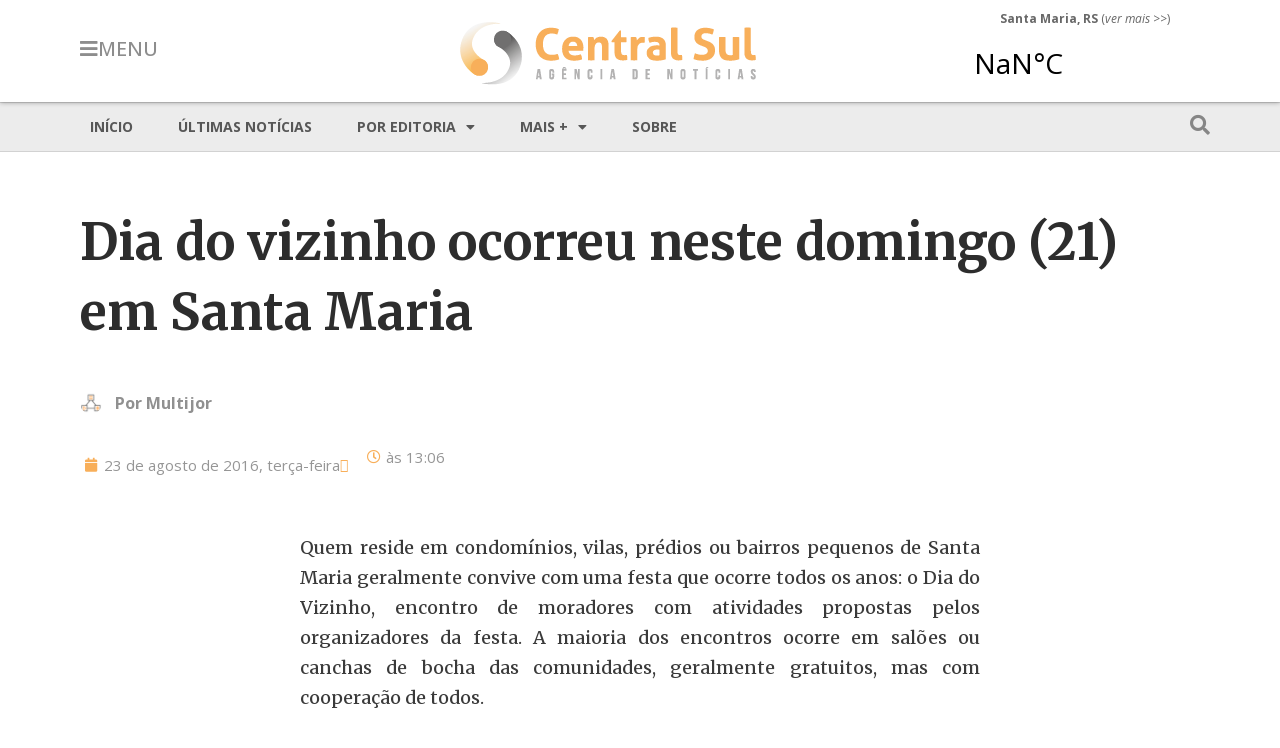

--- FILE ---
content_type: text/html; charset=UTF-8
request_url: https://centralsul.org/2016/dia-do-vizinho-ocorreu-neste-domingo-21-em-santa-maria/
body_size: 15673
content:
<!doctype html>
<html lang="pt-BR">
<head>
	<meta charset="UTF-8">
	<meta name="viewport" content="width=device-width, initial-scale=1">
	<link rel="profile" href="https://gmpg.org/xfn/11">
	<title>Dia do vizinho ocorreu neste domingo (21) em Santa Maria &#8211; Agência CentralSul de Notícias</title>
<meta name='robots' content='max-image-preview:large' />
<link rel='dns-prefetch' href='//stats.wp.com' />
<link rel='preconnect' href='//i0.wp.com' />
<link rel='preconnect' href='//c0.wp.com' />
<link rel="alternate" type="application/rss+xml" title="Feed para Agência CentralSul de Notícias &raquo;" href="https://centralsul.org/feed/" />
<link rel="alternate" type="application/rss+xml" title="Feed de comentários para Agência CentralSul de Notícias &raquo;" href="https://centralsul.org/comments/feed/" />
<link rel="alternate" title="oEmbed (JSON)" type="application/json+oembed" href="https://centralsul.org/wp-json/oembed/1.0/embed?url=https%3A%2F%2Fcentralsul.org%2F2016%2Fdia-do-vizinho-ocorreu-neste-domingo-21-em-santa-maria%2F" />
<link rel="alternate" title="oEmbed (XML)" type="text/xml+oembed" href="https://centralsul.org/wp-json/oembed/1.0/embed?url=https%3A%2F%2Fcentralsul.org%2F2016%2Fdia-do-vizinho-ocorreu-neste-domingo-21-em-santa-maria%2F&#038;format=xml" />
<style id='wp-img-auto-sizes-contain-inline-css'>
img:is([sizes=auto i],[sizes^="auto," i]){contain-intrinsic-size:3000px 1500px}
/*# sourceURL=wp-img-auto-sizes-contain-inline-css */
</style>
<style id='wp-emoji-styles-inline-css'>

	img.wp-smiley, img.emoji {
		display: inline !important;
		border: none !important;
		box-shadow: none !important;
		height: 1em !important;
		width: 1em !important;
		margin: 0 0.07em !important;
		vertical-align: -0.1em !important;
		background: none !important;
		padding: 0 !important;
	}
/*# sourceURL=wp-emoji-styles-inline-css */
</style>
<link rel='stylesheet' id='wp-block-library-css' href='https://c0.wp.com/c/6.9/wp-includes/css/dist/block-library/style.min.css' media='all' />
<style id='global-styles-inline-css'>
:root{--wp--preset--aspect-ratio--square: 1;--wp--preset--aspect-ratio--4-3: 4/3;--wp--preset--aspect-ratio--3-4: 3/4;--wp--preset--aspect-ratio--3-2: 3/2;--wp--preset--aspect-ratio--2-3: 2/3;--wp--preset--aspect-ratio--16-9: 16/9;--wp--preset--aspect-ratio--9-16: 9/16;--wp--preset--color--black: #000000;--wp--preset--color--cyan-bluish-gray: #abb8c3;--wp--preset--color--white: #ffffff;--wp--preset--color--pale-pink: #f78da7;--wp--preset--color--vivid-red: #cf2e2e;--wp--preset--color--luminous-vivid-orange: #ff6900;--wp--preset--color--luminous-vivid-amber: #fcb900;--wp--preset--color--light-green-cyan: #7bdcb5;--wp--preset--color--vivid-green-cyan: #00d084;--wp--preset--color--pale-cyan-blue: #8ed1fc;--wp--preset--color--vivid-cyan-blue: #0693e3;--wp--preset--color--vivid-purple: #9b51e0;--wp--preset--gradient--vivid-cyan-blue-to-vivid-purple: linear-gradient(135deg,rgb(6,147,227) 0%,rgb(155,81,224) 100%);--wp--preset--gradient--light-green-cyan-to-vivid-green-cyan: linear-gradient(135deg,rgb(122,220,180) 0%,rgb(0,208,130) 100%);--wp--preset--gradient--luminous-vivid-amber-to-luminous-vivid-orange: linear-gradient(135deg,rgb(252,185,0) 0%,rgb(255,105,0) 100%);--wp--preset--gradient--luminous-vivid-orange-to-vivid-red: linear-gradient(135deg,rgb(255,105,0) 0%,rgb(207,46,46) 100%);--wp--preset--gradient--very-light-gray-to-cyan-bluish-gray: linear-gradient(135deg,rgb(238,238,238) 0%,rgb(169,184,195) 100%);--wp--preset--gradient--cool-to-warm-spectrum: linear-gradient(135deg,rgb(74,234,220) 0%,rgb(151,120,209) 20%,rgb(207,42,186) 40%,rgb(238,44,130) 60%,rgb(251,105,98) 80%,rgb(254,248,76) 100%);--wp--preset--gradient--blush-light-purple: linear-gradient(135deg,rgb(255,206,236) 0%,rgb(152,150,240) 100%);--wp--preset--gradient--blush-bordeaux: linear-gradient(135deg,rgb(254,205,165) 0%,rgb(254,45,45) 50%,rgb(107,0,62) 100%);--wp--preset--gradient--luminous-dusk: linear-gradient(135deg,rgb(255,203,112) 0%,rgb(199,81,192) 50%,rgb(65,88,208) 100%);--wp--preset--gradient--pale-ocean: linear-gradient(135deg,rgb(255,245,203) 0%,rgb(182,227,212) 50%,rgb(51,167,181) 100%);--wp--preset--gradient--electric-grass: linear-gradient(135deg,rgb(202,248,128) 0%,rgb(113,206,126) 100%);--wp--preset--gradient--midnight: linear-gradient(135deg,rgb(2,3,129) 0%,rgb(40,116,252) 100%);--wp--preset--font-size--small: 13px;--wp--preset--font-size--medium: 20px;--wp--preset--font-size--large: 36px;--wp--preset--font-size--x-large: 42px;--wp--preset--spacing--20: 0.44rem;--wp--preset--spacing--30: 0.67rem;--wp--preset--spacing--40: 1rem;--wp--preset--spacing--50: 1.5rem;--wp--preset--spacing--60: 2.25rem;--wp--preset--spacing--70: 3.38rem;--wp--preset--spacing--80: 5.06rem;--wp--preset--shadow--natural: 6px 6px 9px rgba(0, 0, 0, 0.2);--wp--preset--shadow--deep: 12px 12px 50px rgba(0, 0, 0, 0.4);--wp--preset--shadow--sharp: 6px 6px 0px rgba(0, 0, 0, 0.2);--wp--preset--shadow--outlined: 6px 6px 0px -3px rgb(255, 255, 255), 6px 6px rgb(0, 0, 0);--wp--preset--shadow--crisp: 6px 6px 0px rgb(0, 0, 0);}:root { --wp--style--global--content-size: 800px;--wp--style--global--wide-size: 1200px; }:where(body) { margin: 0; }.wp-site-blocks > .alignleft { float: left; margin-right: 2em; }.wp-site-blocks > .alignright { float: right; margin-left: 2em; }.wp-site-blocks > .aligncenter { justify-content: center; margin-left: auto; margin-right: auto; }:where(.wp-site-blocks) > * { margin-block-start: 24px; margin-block-end: 0; }:where(.wp-site-blocks) > :first-child { margin-block-start: 0; }:where(.wp-site-blocks) > :last-child { margin-block-end: 0; }:root { --wp--style--block-gap: 24px; }:root :where(.is-layout-flow) > :first-child{margin-block-start: 0;}:root :where(.is-layout-flow) > :last-child{margin-block-end: 0;}:root :where(.is-layout-flow) > *{margin-block-start: 24px;margin-block-end: 0;}:root :where(.is-layout-constrained) > :first-child{margin-block-start: 0;}:root :where(.is-layout-constrained) > :last-child{margin-block-end: 0;}:root :where(.is-layout-constrained) > *{margin-block-start: 24px;margin-block-end: 0;}:root :where(.is-layout-flex){gap: 24px;}:root :where(.is-layout-grid){gap: 24px;}.is-layout-flow > .alignleft{float: left;margin-inline-start: 0;margin-inline-end: 2em;}.is-layout-flow > .alignright{float: right;margin-inline-start: 2em;margin-inline-end: 0;}.is-layout-flow > .aligncenter{margin-left: auto !important;margin-right: auto !important;}.is-layout-constrained > .alignleft{float: left;margin-inline-start: 0;margin-inline-end: 2em;}.is-layout-constrained > .alignright{float: right;margin-inline-start: 2em;margin-inline-end: 0;}.is-layout-constrained > .aligncenter{margin-left: auto !important;margin-right: auto !important;}.is-layout-constrained > :where(:not(.alignleft):not(.alignright):not(.alignfull)){max-width: var(--wp--style--global--content-size);margin-left: auto !important;margin-right: auto !important;}.is-layout-constrained > .alignwide{max-width: var(--wp--style--global--wide-size);}body .is-layout-flex{display: flex;}.is-layout-flex{flex-wrap: wrap;align-items: center;}.is-layout-flex > :is(*, div){margin: 0;}body .is-layout-grid{display: grid;}.is-layout-grid > :is(*, div){margin: 0;}body{padding-top: 0px;padding-right: 0px;padding-bottom: 0px;padding-left: 0px;}a:where(:not(.wp-element-button)){text-decoration: underline;}:root :where(.wp-element-button, .wp-block-button__link){background-color: #32373c;border-width: 0;color: #fff;font-family: inherit;font-size: inherit;font-style: inherit;font-weight: inherit;letter-spacing: inherit;line-height: inherit;padding-top: calc(0.667em + 2px);padding-right: calc(1.333em + 2px);padding-bottom: calc(0.667em + 2px);padding-left: calc(1.333em + 2px);text-decoration: none;text-transform: inherit;}.has-black-color{color: var(--wp--preset--color--black) !important;}.has-cyan-bluish-gray-color{color: var(--wp--preset--color--cyan-bluish-gray) !important;}.has-white-color{color: var(--wp--preset--color--white) !important;}.has-pale-pink-color{color: var(--wp--preset--color--pale-pink) !important;}.has-vivid-red-color{color: var(--wp--preset--color--vivid-red) !important;}.has-luminous-vivid-orange-color{color: var(--wp--preset--color--luminous-vivid-orange) !important;}.has-luminous-vivid-amber-color{color: var(--wp--preset--color--luminous-vivid-amber) !important;}.has-light-green-cyan-color{color: var(--wp--preset--color--light-green-cyan) !important;}.has-vivid-green-cyan-color{color: var(--wp--preset--color--vivid-green-cyan) !important;}.has-pale-cyan-blue-color{color: var(--wp--preset--color--pale-cyan-blue) !important;}.has-vivid-cyan-blue-color{color: var(--wp--preset--color--vivid-cyan-blue) !important;}.has-vivid-purple-color{color: var(--wp--preset--color--vivid-purple) !important;}.has-black-background-color{background-color: var(--wp--preset--color--black) !important;}.has-cyan-bluish-gray-background-color{background-color: var(--wp--preset--color--cyan-bluish-gray) !important;}.has-white-background-color{background-color: var(--wp--preset--color--white) !important;}.has-pale-pink-background-color{background-color: var(--wp--preset--color--pale-pink) !important;}.has-vivid-red-background-color{background-color: var(--wp--preset--color--vivid-red) !important;}.has-luminous-vivid-orange-background-color{background-color: var(--wp--preset--color--luminous-vivid-orange) !important;}.has-luminous-vivid-amber-background-color{background-color: var(--wp--preset--color--luminous-vivid-amber) !important;}.has-light-green-cyan-background-color{background-color: var(--wp--preset--color--light-green-cyan) !important;}.has-vivid-green-cyan-background-color{background-color: var(--wp--preset--color--vivid-green-cyan) !important;}.has-pale-cyan-blue-background-color{background-color: var(--wp--preset--color--pale-cyan-blue) !important;}.has-vivid-cyan-blue-background-color{background-color: var(--wp--preset--color--vivid-cyan-blue) !important;}.has-vivid-purple-background-color{background-color: var(--wp--preset--color--vivid-purple) !important;}.has-black-border-color{border-color: var(--wp--preset--color--black) !important;}.has-cyan-bluish-gray-border-color{border-color: var(--wp--preset--color--cyan-bluish-gray) !important;}.has-white-border-color{border-color: var(--wp--preset--color--white) !important;}.has-pale-pink-border-color{border-color: var(--wp--preset--color--pale-pink) !important;}.has-vivid-red-border-color{border-color: var(--wp--preset--color--vivid-red) !important;}.has-luminous-vivid-orange-border-color{border-color: var(--wp--preset--color--luminous-vivid-orange) !important;}.has-luminous-vivid-amber-border-color{border-color: var(--wp--preset--color--luminous-vivid-amber) !important;}.has-light-green-cyan-border-color{border-color: var(--wp--preset--color--light-green-cyan) !important;}.has-vivid-green-cyan-border-color{border-color: var(--wp--preset--color--vivid-green-cyan) !important;}.has-pale-cyan-blue-border-color{border-color: var(--wp--preset--color--pale-cyan-blue) !important;}.has-vivid-cyan-blue-border-color{border-color: var(--wp--preset--color--vivid-cyan-blue) !important;}.has-vivid-purple-border-color{border-color: var(--wp--preset--color--vivid-purple) !important;}.has-vivid-cyan-blue-to-vivid-purple-gradient-background{background: var(--wp--preset--gradient--vivid-cyan-blue-to-vivid-purple) !important;}.has-light-green-cyan-to-vivid-green-cyan-gradient-background{background: var(--wp--preset--gradient--light-green-cyan-to-vivid-green-cyan) !important;}.has-luminous-vivid-amber-to-luminous-vivid-orange-gradient-background{background: var(--wp--preset--gradient--luminous-vivid-amber-to-luminous-vivid-orange) !important;}.has-luminous-vivid-orange-to-vivid-red-gradient-background{background: var(--wp--preset--gradient--luminous-vivid-orange-to-vivid-red) !important;}.has-very-light-gray-to-cyan-bluish-gray-gradient-background{background: var(--wp--preset--gradient--very-light-gray-to-cyan-bluish-gray) !important;}.has-cool-to-warm-spectrum-gradient-background{background: var(--wp--preset--gradient--cool-to-warm-spectrum) !important;}.has-blush-light-purple-gradient-background{background: var(--wp--preset--gradient--blush-light-purple) !important;}.has-blush-bordeaux-gradient-background{background: var(--wp--preset--gradient--blush-bordeaux) !important;}.has-luminous-dusk-gradient-background{background: var(--wp--preset--gradient--luminous-dusk) !important;}.has-pale-ocean-gradient-background{background: var(--wp--preset--gradient--pale-ocean) !important;}.has-electric-grass-gradient-background{background: var(--wp--preset--gradient--electric-grass) !important;}.has-midnight-gradient-background{background: var(--wp--preset--gradient--midnight) !important;}.has-small-font-size{font-size: var(--wp--preset--font-size--small) !important;}.has-medium-font-size{font-size: var(--wp--preset--font-size--medium) !important;}.has-large-font-size{font-size: var(--wp--preset--font-size--large) !important;}.has-x-large-font-size{font-size: var(--wp--preset--font-size--x-large) !important;}
/*# sourceURL=global-styles-inline-css */
</style>

<link rel='stylesheet' id='hello-elementor-css' href='https://centralsul.org/wp-content/themes/hello-elementor/assets/css/reset.css?ver=3.4.4' media='all' />
<link rel='stylesheet' id='hello-elementor-theme-style-css' href='https://centralsul.org/wp-content/themes/hello-elementor/assets/css/theme.css?ver=3.4.4' media='all' />
<link rel='stylesheet' id='hello-elementor-header-footer-css' href='https://centralsul.org/wp-content/themes/hello-elementor/assets/css/header-footer.css?ver=3.4.4' media='all' />
<link rel='stylesheet' id='elementor-frontend-css' href='https://centralsul.org/wp-content/uploads/elementor/css/custom-frontend.min.css?ver=1764794607' media='all' />
<link rel='stylesheet' id='elementor-post-8-css' href='https://centralsul.org/wp-content/uploads/elementor/css/post-8.css?ver=1764794607' media='all' />
<link rel='stylesheet' id='widget-image-css' href='https://centralsul.org/wp-content/plugins/elementor/assets/css/widget-image.min.css?ver=3.32.2' media='all' />
<link rel='stylesheet' id='e-sticky-css' href='https://centralsul.org/wp-content/plugins/elementor-pro/assets/css/modules/sticky.min.css?ver=3.30.1' media='all' />
<link rel='stylesheet' id='widget-nav-menu-css' href='https://centralsul.org/wp-content/uploads/elementor/css/custom-pro-widget-nav-menu.min.css?ver=1764794607' media='all' />
<link rel='stylesheet' id='widget-spacer-css' href='https://centralsul.org/wp-content/plugins/elementor/assets/css/widget-spacer.min.css?ver=3.32.2' media='all' />
<link rel='stylesheet' id='widget-heading-css' href='https://centralsul.org/wp-content/plugins/elementor/assets/css/widget-heading.min.css?ver=3.32.2' media='all' />
<link rel='stylesheet' id='widget-post-info-css' href='https://centralsul.org/wp-content/plugins/elementor-pro/assets/css/widget-post-info.min.css?ver=3.30.1' media='all' />
<link rel='stylesheet' id='widget-icon-list-css' href='https://centralsul.org/wp-content/uploads/elementor/css/custom-widget-icon-list.min.css?ver=1764794607' media='all' />
<link rel='stylesheet' id='elementor-icons-shared-0-css' href='https://centralsul.org/wp-content/plugins/elementor/assets/lib/font-awesome/css/fontawesome.min.css?ver=5.15.3' media='all' />
<link rel='stylesheet' id='elementor-icons-fa-regular-css' href='https://centralsul.org/wp-content/plugins/elementor/assets/lib/font-awesome/css/regular.min.css?ver=5.15.3' media='all' />
<link rel='stylesheet' id='elementor-icons-fa-solid-css' href='https://centralsul.org/wp-content/plugins/elementor/assets/lib/font-awesome/css/solid.min.css?ver=5.15.3' media='all' />
<link rel='stylesheet' id='widget-divider-css' href='https://centralsul.org/wp-content/plugins/elementor/assets/css/widget-divider.min.css?ver=3.32.2' media='all' />
<link rel='stylesheet' id='widget-posts-css' href='https://centralsul.org/wp-content/plugins/elementor-pro/assets/css/widget-posts.min.css?ver=3.30.1' media='all' />
<link rel='stylesheet' id='e-popup-css' href='https://centralsul.org/wp-content/plugins/elementor-pro/assets/css/conditionals/popup.min.css?ver=3.30.1' media='all' />
<link rel='stylesheet' id='e-animation-fadeIn-css' href='https://centralsul.org/wp-content/plugins/elementor/assets/lib/animations/styles/fadeIn.min.css?ver=3.32.2' media='all' />
<link rel='stylesheet' id='jet-elements-css' href='https://centralsul.org/wp-content/plugins/jet-elements/assets/css/jet-elements.css?ver=2.6.2' media='all' />
<link rel='stylesheet' id='jet-elements-skin-css' href='https://centralsul.org/wp-content/plugins/jet-elements/assets/css/jet-elements-skin.css?ver=2.6.2' media='all' />
<link rel='stylesheet' id='elementor-icons-css' href='https://centralsul.org/wp-content/plugins/elementor/assets/lib/eicons/css/elementor-icons.min.css?ver=5.44.0' media='all' />
<link rel='stylesheet' id='elementor-post-18-css' href='https://centralsul.org/wp-content/uploads/elementor/css/post-18.css?ver=1764794607' media='all' />
<link rel='stylesheet' id='elementor-post-88-css' href='https://centralsul.org/wp-content/uploads/elementor/css/post-88.css?ver=1764794607' media='all' />
<link rel='stylesheet' id='elementor-post-73-css' href='https://centralsul.org/wp-content/uploads/elementor/css/post-73.css?ver=1764794607' media='all' />
<link rel='stylesheet' id='elementor-post-58244-css' href='https://centralsul.org/wp-content/uploads/elementor/css/post-58244.css?ver=1764794607' media='all' />
<link rel='stylesheet' id='elementor-post-55160-css' href='https://centralsul.org/wp-content/uploads/elementor/css/post-55160.css?ver=1764794607' media='all' />
<link rel='stylesheet' id='elementor-gf-opensans-css' href='https://fonts.googleapis.com/css?family=Open+Sans:100,100italic,200,200italic,300,300italic,400,400italic,500,500italic,600,600italic,700,700italic,800,800italic,900,900italic&#038;display=auto' media='all' />
<link rel='stylesheet' id='elementor-gf-merriweather-css' href='https://fonts.googleapis.com/css?family=Merriweather:100,100italic,200,200italic,300,300italic,400,400italic,500,500italic,600,600italic,700,700italic,800,800italic,900,900italic&#038;display=auto' media='all' />
<link rel='stylesheet' id='elementor-gf-roboto-css' href='https://fonts.googleapis.com/css?family=Roboto:100,100italic,200,200italic,300,300italic,400,400italic,500,500italic,600,600italic,700,700italic,800,800italic,900,900italic&#038;display=auto' media='all' />
<!--n2css--><!--n2js--><script src="https://c0.wp.com/c/6.9/wp-includes/js/jquery/jquery.min.js" id="jquery-core-js"></script>
<script src="https://c0.wp.com/c/6.9/wp-includes/js/jquery/jquery-migrate.min.js" id="jquery-migrate-js"></script>
<link rel="https://api.w.org/" href="https://centralsul.org/wp-json/" /><link rel="alternate" title="JSON" type="application/json" href="https://centralsul.org/wp-json/wp/v2/posts/26148" /><link rel="EditURI" type="application/rsd+xml" title="RSD" href="https://centralsul.org/xmlrpc.php?rsd" />
<meta name="generator" content="WordPress 6.9" />
<link rel="canonical" href="https://centralsul.org/2016/dia-do-vizinho-ocorreu-neste-domingo-21-em-santa-maria/" />
<link rel='shortlink' href='https://centralsul.org/?p=26148' />
	<style>img#wpstats{display:none}</style>
		<meta name="generator" content="Elementor 3.32.2; features: additional_custom_breakpoints; settings: css_print_method-external, google_font-enabled, font_display-auto">
<!-- jQuery Modal -->
<!-- Para criar popups em matérias -->
<!-- Ver exemplo de aplicação na matéria do post n.o 58200 -->
<script src="https://cdnjs.cloudflare.com/ajax/libs/jquery-modal/0.9.1/jquery.modal.min.js"></script>
<link rel="stylesheet" href="https://cdnjs.cloudflare.com/ajax/libs/jquery-modal/0.9.1/jquery.modal.min.css" />

<style>
	.popup {background-color:yellow;}
	.popup::after{
    background-image: url(https://centralsul.org/wp-content/uploads/2023/01/icon_interrog.png);
    background-repeat: no-repeat;
    background-size: 15px 15px;
    display: inline-block;
    width: 15px; 
    height: 15px;
    vertical-align: top;
    content:"";
	}
</style>
			<style>
				.e-con.e-parent:nth-of-type(n+4):not(.e-lazyloaded):not(.e-no-lazyload),
				.e-con.e-parent:nth-of-type(n+4):not(.e-lazyloaded):not(.e-no-lazyload) * {
					background-image: none !important;
				}
				@media screen and (max-height: 1024px) {
					.e-con.e-parent:nth-of-type(n+3):not(.e-lazyloaded):not(.e-no-lazyload),
					.e-con.e-parent:nth-of-type(n+3):not(.e-lazyloaded):not(.e-no-lazyload) * {
						background-image: none !important;
					}
				}
				@media screen and (max-height: 640px) {
					.e-con.e-parent:nth-of-type(n+2):not(.e-lazyloaded):not(.e-no-lazyload),
					.e-con.e-parent:nth-of-type(n+2):not(.e-lazyloaded):not(.e-no-lazyload) * {
						background-image: none !important;
					}
				}
			</style>
			<link rel="icon" href="https://i0.wp.com/centralsul.org/wp-content/uploads/2022/03/cropped-icone.png?fit=32%2C32&#038;ssl=1" sizes="32x32" />
<link rel="icon" href="https://i0.wp.com/centralsul.org/wp-content/uploads/2022/03/cropped-icone.png?fit=192%2C192&#038;ssl=1" sizes="192x192" />
<link rel="apple-touch-icon" href="https://i0.wp.com/centralsul.org/wp-content/uploads/2022/03/cropped-icone.png?fit=180%2C180&#038;ssl=1" />
<meta name="msapplication-TileImage" content="https://i0.wp.com/centralsul.org/wp-content/uploads/2022/03/cropped-icone.png?fit=270%2C270&#038;ssl=1" />
		<style id="wp-custom-css">
			.elementor-widget-container ul li:last-child{
margin-block-end: 1rem;
}
.elementor-nav-menu--main ul li:last-child{
margin-block-end: 0;
}		</style>
		<link rel='stylesheet' id='elementor-post-39-css' href='https://centralsul.org/wp-content/uploads/elementor/css/post-39.css?ver=1764794607' media='all' />
<link rel='stylesheet' id='widget-search-form-css' href='https://centralsul.org/wp-content/plugins/elementor-pro/assets/css/widget-search-form.min.css?ver=3.30.1' media='all' />
<link rel='stylesheet' id='e-animation-fadeInLeft-css' href='https://centralsul.org/wp-content/plugins/elementor/assets/lib/animations/styles/fadeInLeft.min.css?ver=3.32.2' media='all' />
</head>
<body class="wp-singular post-template-default single single-post postid-26148 single-format-standard wp-custom-logo wp-embed-responsive wp-theme-hello-elementor hello-elementor-default elementor-default elementor-kit-8 elementor-page-73">


<a class="skip-link screen-reader-text" href="#content">Ir para o conteúdo</a>

		<div data-elementor-type="header" data-elementor-id="18" class="elementor elementor-18 elementor-location-header" data-elementor-post-type="elementor_library">
					<section class="elementor-section elementor-top-section elementor-element elementor-element-7583a6f elementor-section-boxed elementor-section-height-default elementor-section-height-default" data-id="7583a6f" data-element_type="section" data-settings="{&quot;sticky&quot;:&quot;top&quot;,&quot;background_background&quot;:&quot;classic&quot;,&quot;jet_parallax_layout_list&quot;:[],&quot;sticky_on&quot;:[&quot;desktop&quot;,&quot;tablet&quot;,&quot;mobile&quot;],&quot;sticky_offset&quot;:0,&quot;sticky_effects_offset&quot;:0,&quot;sticky_anchor_link_offset&quot;:0}">
						<div class="elementor-container elementor-column-gap-default">
					<div class="elementor-column elementor-col-33 elementor-top-column elementor-element elementor-element-c2cb6c5" data-id="c2cb6c5" data-element_type="column">
			<div class="elementor-widget-wrap elementor-element-populated">
						<section class="elementor-section elementor-inner-section elementor-element elementor-element-888ac05 elementor-section-boxed elementor-section-height-default elementor-section-height-default" data-id="888ac05" data-element_type="section" data-settings="{&quot;jet_parallax_layout_list&quot;:[]}">
						<div class="elementor-container elementor-column-gap-default">
					<div class="elementor-column elementor-col-50 elementor-inner-column elementor-element elementor-element-2d8b760 elementor-hidden-tablet elementor-hidden-mobile" data-id="2d8b760" data-element_type="column">
			<div class="elementor-widget-wrap elementor-element-populated">
						<div class="elementor-element elementor-element-c990d4a elementor-align-left elementor-widget elementor-widget-button" data-id="c990d4a" data-element_type="widget" data-widget_type="button.default">
				<div class="elementor-widget-container">
									<div class="elementor-button-wrapper">
					<a class="elementor-button elementor-button-link elementor-size-xl" href="#elementor-action%3Aaction%3Dpopup%3Aopen%26settings%3DeyJpZCI6IjM5IiwidG9nZ2xlIjpmYWxzZX0%3D">
						<span class="elementor-button-content-wrapper">
						<span class="elementor-button-icon">
				<i aria-hidden="true" class="fas fa-bars"></i>			</span>
									<span class="elementor-button-text">MENU</span>
					</span>
					</a>
				</div>
								</div>
				</div>
					</div>
		</div>
				<div class="elementor-column elementor-col-50 elementor-inner-column elementor-element elementor-element-fe2bf2b elementor-hidden-desktop" data-id="fe2bf2b" data-element_type="column">
			<div class="elementor-widget-wrap elementor-element-populated">
						<div class="elementor-element elementor-element-999e3a4 elementor-align-left elementor-widget elementor-widget-button" data-id="999e3a4" data-element_type="widget" data-widget_type="button.default">
				<div class="elementor-widget-container">
									<div class="elementor-button-wrapper">
					<a class="elementor-button elementor-button-link elementor-size-xl" href="#elementor-action%3Aaction%3Dpopup%3Aopen%26settings%3DeyJpZCI6IjM5IiwidG9nZ2xlIjpmYWxzZX0%3D">
						<span class="elementor-button-content-wrapper">
						<span class="elementor-button-icon">
				<i aria-hidden="true" class="fas fa-bars"></i>			</span>
								</span>
					</a>
				</div>
								</div>
				</div>
					</div>
		</div>
					</div>
		</section>
					</div>
		</div>
				<div class="elementor-column elementor-col-33 elementor-top-column elementor-element elementor-element-22ea0b2" data-id="22ea0b2" data-element_type="column">
			<div class="elementor-widget-wrap elementor-element-populated">
						<div class="elementor-element elementor-element-e2653d2 elementor-widget elementor-widget-theme-site-logo elementor-widget-image" data-id="e2653d2" data-element_type="widget" data-widget_type="theme-site-logo.default">
				<div class="elementor-widget-container">
											<a href="https://centralsul.org">
			<img width="300" height="67" src="https://i0.wp.com/centralsul.org/wp-content/uploads/2022/03/cropped-marca_300.png?fit=300%2C67&amp;ssl=1" class="attachment-full size-full wp-image-12" alt="" />				</a>
											</div>
				</div>
					</div>
		</div>
				<div class="elementor-column elementor-col-33 elementor-top-column elementor-element elementor-element-9d5a0ef elementor-hidden-mobile" data-id="9d5a0ef" data-element_type="column">
			<div class="elementor-widget-wrap elementor-element-populated">
						<div class="elementor-element elementor-element-21d7962 elementor-widget__width-initial elementor-widget elementor-widget-text-editor" data-id="21d7962" data-element_type="widget" data-widget_type="text-editor.default">
				<div class="elementor-widget-container">
									<p><strong>Santa Maria, RS</strong> (<em>ver mais</em> &gt;&gt;)</p>								</div>
				</div>
				<div class="elementor-element elementor-element-6df9b78 elementor-widget__width-initial elementor-widget elementor-widget-html" data-id="6df9b78" data-element_type="widget" data-widget_type="html.default">
				<div class="elementor-widget-container">
					<a class="weatherwidget-io" href="https://forecast7.com/pt/n29d69n53d82/santa-maria/" data-font="Open Sans" data-mode="Current" data-days="3" data-theme="pure" data-basecolor="" >Santa Maria, RS, Brazil</a>
<script>
!function(d,s,id){var js,fjs=d.getElementsByTagName(s)[0];if(!d.getElementById(id)){js=d.createElement(s);js.id=id;js.src='https://weatherwidget.io/js/widget.min.js';fjs.parentNode.insertBefore(js,fjs);}}(document,'script','weatherwidget-io-js');
</script>				</div>
				</div>
					</div>
		</div>
					</div>
		</section>
				<section class="elementor-section elementor-top-section elementor-element elementor-element-664fe0d elementor-section-content-middle elementor-section-boxed elementor-section-height-default elementor-section-height-default" data-id="664fe0d" data-element_type="section" data-settings="{&quot;background_background&quot;:&quot;classic&quot;,&quot;jet_parallax_layout_list&quot;:[]}">
						<div class="elementor-container elementor-column-gap-default">
					<div class="elementor-column elementor-col-50 elementor-top-column elementor-element elementor-element-2a8185a" data-id="2a8185a" data-element_type="column" data-settings="{&quot;background_background&quot;:&quot;classic&quot;}">
			<div class="elementor-widget-wrap elementor-element-populated">
						<div class="elementor-element elementor-element-3dc8957 elementor-nav-menu--dropdown-none elementor-nav-menu__align-start elementor-hidden-tablet elementor-hidden-mobile elementor-widget elementor-widget-nav-menu" data-id="3dc8957" data-element_type="widget" data-settings="{&quot;layout&quot;:&quot;horizontal&quot;,&quot;submenu_icon&quot;:{&quot;value&quot;:&quot;&lt;i class=\&quot;fas fa-caret-down\&quot;&gt;&lt;\/i&gt;&quot;,&quot;library&quot;:&quot;fa-solid&quot;}}" data-widget_type="nav-menu.default">
				<div class="elementor-widget-container">
								<nav aria-label="Menu" class="elementor-nav-menu--main elementor-nav-menu__container elementor-nav-menu--layout-horizontal e--pointer-background e--animation-none">
				<ul id="menu-1-3dc8957" class="elementor-nav-menu"><li class="menu-item menu-item-type-custom menu-item-object-custom menu-item-home menu-item-53"><a href="https://centralsul.org/" class="elementor-item">Início</a></li>
<li class="menu-item menu-item-type-post_type menu-item-object-page current_page_parent menu-item-56094"><a href="https://centralsul.org/ultimas/" class="elementor-item">Últimas notícias</a></li>
<li class="menu-item menu-item-type-custom menu-item-object-custom menu-item-has-children menu-item-56095"><a href="#" class="elementor-item elementor-item-anchor">Por editoria</a>
<ul class="sub-menu elementor-nav-menu--dropdown">
	<li class="menu-item menu-item-type-taxonomy menu-item-object-category menu-item-56086"><a href="https://centralsul.org/category/editorias/educacao/universidade-franciscana/" class="elementor-sub-item">UFN</a></li>
	<li class="menu-item menu-item-type-taxonomy menu-item-object-category current-post-ancestor menu-item-56085"><a href="https://centralsul.org/category/editorias/geral/" class="elementor-sub-item">Geral</a></li>
	<li class="menu-item menu-item-type-taxonomy menu-item-object-category menu-item-56083"><a href="https://centralsul.org/category/editorias/educacao/" class="elementor-sub-item">Educação</a></li>
	<li class="menu-item menu-item-type-taxonomy menu-item-object-category menu-item-56082"><a href="https://centralsul.org/category/editorias/cultura/" class="elementor-sub-item">Cultura</a></li>
	<li class="menu-item menu-item-type-taxonomy menu-item-object-category menu-item-56084"><a href="https://centralsul.org/category/editorias/esportes/" class="elementor-sub-item">Esportes</a></li>
	<li class="menu-item menu-item-type-taxonomy menu-item-object-category menu-item-56081"><a href="https://centralsul.org/category/editorias/ciencia-saude/" class="elementor-sub-item">Ciência e Saúde</a></li>
</ul>
</li>
<li class="menu-item menu-item-type-custom menu-item-object-custom menu-item-has-children menu-item-56087"><a href="#" class="elementor-item elementor-item-anchor">Mais +</a>
<ul class="sub-menu elementor-nav-menu--dropdown">
	<li class="menu-item menu-item-type-post_type menu-item-object-page menu-item-54632"><a href="https://centralsul.org/foto-da-semana/" class="elementor-sub-item">Foto da semana</a></li>
	<li class="menu-item menu-item-type-taxonomy menu-item-object-category menu-item-56088"><a href="https://centralsul.org/category/tipo/reportagem/" class="elementor-sub-item">Reportagem</a></li>
	<li class="menu-item menu-item-type-taxonomy menu-item-object-category menu-item-54449"><a href="https://centralsul.org/category/tipo/opiniao/" class="elementor-sub-item">Opinião</a></li>
	<li class="menu-item menu-item-type-taxonomy menu-item-object-category menu-item-54447"><a href="https://centralsul.org/category/especial/" class="elementor-sub-item">Especial</a></li>
</ul>
</li>
<li class="menu-item menu-item-type-custom menu-item-object-custom menu-item-63149"><a href="https://centralsul.org/quem-somos/" class="elementor-item">Sobre</a></li>
</ul>			</nav>
						<nav class="elementor-nav-menu--dropdown elementor-nav-menu__container" aria-hidden="true">
				<ul id="menu-2-3dc8957" class="elementor-nav-menu"><li class="menu-item menu-item-type-custom menu-item-object-custom menu-item-home menu-item-53"><a href="https://centralsul.org/" class="elementor-item" tabindex="-1">Início</a></li>
<li class="menu-item menu-item-type-post_type menu-item-object-page current_page_parent menu-item-56094"><a href="https://centralsul.org/ultimas/" class="elementor-item" tabindex="-1">Últimas notícias</a></li>
<li class="menu-item menu-item-type-custom menu-item-object-custom menu-item-has-children menu-item-56095"><a href="#" class="elementor-item elementor-item-anchor" tabindex="-1">Por editoria</a>
<ul class="sub-menu elementor-nav-menu--dropdown">
	<li class="menu-item menu-item-type-taxonomy menu-item-object-category menu-item-56086"><a href="https://centralsul.org/category/editorias/educacao/universidade-franciscana/" class="elementor-sub-item" tabindex="-1">UFN</a></li>
	<li class="menu-item menu-item-type-taxonomy menu-item-object-category current-post-ancestor menu-item-56085"><a href="https://centralsul.org/category/editorias/geral/" class="elementor-sub-item" tabindex="-1">Geral</a></li>
	<li class="menu-item menu-item-type-taxonomy menu-item-object-category menu-item-56083"><a href="https://centralsul.org/category/editorias/educacao/" class="elementor-sub-item" tabindex="-1">Educação</a></li>
	<li class="menu-item menu-item-type-taxonomy menu-item-object-category menu-item-56082"><a href="https://centralsul.org/category/editorias/cultura/" class="elementor-sub-item" tabindex="-1">Cultura</a></li>
	<li class="menu-item menu-item-type-taxonomy menu-item-object-category menu-item-56084"><a href="https://centralsul.org/category/editorias/esportes/" class="elementor-sub-item" tabindex="-1">Esportes</a></li>
	<li class="menu-item menu-item-type-taxonomy menu-item-object-category menu-item-56081"><a href="https://centralsul.org/category/editorias/ciencia-saude/" class="elementor-sub-item" tabindex="-1">Ciência e Saúde</a></li>
</ul>
</li>
<li class="menu-item menu-item-type-custom menu-item-object-custom menu-item-has-children menu-item-56087"><a href="#" class="elementor-item elementor-item-anchor" tabindex="-1">Mais +</a>
<ul class="sub-menu elementor-nav-menu--dropdown">
	<li class="menu-item menu-item-type-post_type menu-item-object-page menu-item-54632"><a href="https://centralsul.org/foto-da-semana/" class="elementor-sub-item" tabindex="-1">Foto da semana</a></li>
	<li class="menu-item menu-item-type-taxonomy menu-item-object-category menu-item-56088"><a href="https://centralsul.org/category/tipo/reportagem/" class="elementor-sub-item" tabindex="-1">Reportagem</a></li>
	<li class="menu-item menu-item-type-taxonomy menu-item-object-category menu-item-54449"><a href="https://centralsul.org/category/tipo/opiniao/" class="elementor-sub-item" tabindex="-1">Opinião</a></li>
	<li class="menu-item menu-item-type-taxonomy menu-item-object-category menu-item-54447"><a href="https://centralsul.org/category/especial/" class="elementor-sub-item" tabindex="-1">Especial</a></li>
</ul>
</li>
<li class="menu-item menu-item-type-custom menu-item-object-custom menu-item-63149"><a href="https://centralsul.org/quem-somos/" class="elementor-item" tabindex="-1">Sobre</a></li>
</ul>			</nav>
						</div>
				</div>
					</div>
		</div>
				<div class="elementor-column elementor-col-50 elementor-top-column elementor-element elementor-element-3e14ee1" data-id="3e14ee1" data-element_type="column">
			<div class="elementor-widget-wrap elementor-element-populated">
						<div class="elementor-element elementor-element-a70d1c7 elementor-align-right elementor-widget elementor-widget-button" data-id="a70d1c7" data-element_type="widget" data-widget_type="button.default">
				<div class="elementor-widget-container">
									<div class="elementor-button-wrapper">
					<a class="elementor-button elementor-button-link elementor-size-xl" href="#elementor-action%3Aaction%3Dpopup%3Aopen%26settings%3DeyJpZCI6IjM5IiwidG9nZ2xlIjpmYWxzZX0%3D">
						<span class="elementor-button-content-wrapper">
						<span class="elementor-button-icon">
				<i aria-hidden="true" class="fas fa-search"></i>			</span>
								</span>
					</a>
				</div>
								</div>
				</div>
					</div>
		</div>
					</div>
		</section>
				<section class="elementor-section elementor-top-section elementor-element elementor-element-3364bc0 elementor-section-boxed elementor-section-height-default elementor-section-height-default" data-id="3364bc0" data-element_type="section" data-settings="{&quot;jet_parallax_layout_list&quot;:[]}">
						<div class="elementor-container elementor-column-gap-default">
					<div class="elementor-column elementor-col-100 elementor-top-column elementor-element elementor-element-2ba8ed1" data-id="2ba8ed1" data-element_type="column">
			<div class="elementor-widget-wrap elementor-element-populated">
						<div class="elementor-element elementor-element-2ab1225 elementor-widget elementor-widget-spacer" data-id="2ab1225" data-element_type="widget" data-widget_type="spacer.default">
				<div class="elementor-widget-container">
							<div class="elementor-spacer">
			<div class="elementor-spacer-inner"></div>
		</div>
						</div>
				</div>
					</div>
		</div>
					</div>
		</section>
				</div>
				<div data-elementor-type="single-post" data-elementor-id="73" class="elementor elementor-73 elementor-location-single post-26148 post type-post status-publish format-standard hentry category-cidadania category-noticias tag-bairro-medianeira tag-convivencia-entre-vizinhos tag-dia-do-vizinho" data-elementor-post-type="elementor_library">
					<section class="elementor-section elementor-top-section elementor-element elementor-element-6c50fcd elementor-section-boxed elementor-section-height-default elementor-section-height-default" data-id="6c50fcd" data-element_type="section" data-settings="{&quot;jet_parallax_layout_list&quot;:[]}">
						<div class="elementor-container elementor-column-gap-default">
					<div class="elementor-column elementor-col-100 elementor-top-column elementor-element elementor-element-9b4e048" data-id="9b4e048" data-element_type="column">
			<div class="elementor-widget-wrap elementor-element-populated">
							</div>
		</div>
					</div>
		</section>
				<section class="elementor-section elementor-top-section elementor-element elementor-element-61ee196c elementor-section-boxed elementor-section-height-default elementor-section-height-default" data-id="61ee196c" data-element_type="section" data-settings="{&quot;jet_parallax_layout_list&quot;:[]}">
						<div class="elementor-container elementor-column-gap-default">
					<div class="elementor-column elementor-col-100 elementor-top-column elementor-element elementor-element-17c3ddfc" data-id="17c3ddfc" data-element_type="column">
			<div class="elementor-widget-wrap elementor-element-populated">
						<div class="elementor-element elementor-element-f0b1b71 elementor-widget elementor-widget-theme-post-title elementor-page-title elementor-widget-heading" data-id="f0b1b71" data-element_type="widget" data-widget_type="theme-post-title.default">
				<div class="elementor-widget-container">
					<h1 class="elementor-heading-title elementor-size-default">Dia do vizinho ocorreu neste domingo (21) em Santa Maria</h1>				</div>
				</div>
					</div>
		</div>
					</div>
		</section>
				<section class="elementor-section elementor-top-section elementor-element elementor-element-d3acde5 elementor-section-boxed elementor-section-height-default elementor-section-height-default" data-id="d3acde5" data-element_type="section" data-settings="{&quot;jet_parallax_layout_list&quot;:[]}">
						<div class="elementor-container elementor-column-gap-default">
					<div class="elementor-column elementor-col-100 elementor-top-column elementor-element elementor-element-f20dc2e" data-id="f20dc2e" data-element_type="column">
			<div class="elementor-widget-wrap elementor-element-populated">
							</div>
		</div>
					</div>
		</section>
				<section class="elementor-section elementor-top-section elementor-element elementor-element-53dced0a elementor-section-boxed elementor-section-height-default elementor-section-height-default" data-id="53dced0a" data-element_type="section" data-settings="{&quot;jet_parallax_layout_list&quot;:[]}">
						<div class="elementor-container elementor-column-gap-default">
					<div class="elementor-column elementor-col-100 elementor-top-column elementor-element elementor-element-7d0b0c85" data-id="7d0b0c85" data-element_type="column">
			<div class="elementor-widget-wrap elementor-element-populated">
						<div class="elementor-element elementor-element-471960d7 elementor-widget elementor-widget-post-info" data-id="471960d7" data-element_type="widget" data-widget_type="post-info.default">
				<div class="elementor-widget-container">
							<ul class="elementor-inline-items elementor-icon-list-items elementor-post-info">
								<li class="elementor-icon-list-item elementor-repeater-item-506cc8d elementor-inline-item" itemprop="author">
						<a href="https://centralsul.org/author/multijor/">
											<span class="elementor-icon-list-icon">
								<img class="elementor-avatar" src="https://secure.gravatar.com/avatar/83e6d390cad425d7b911468fa3662977791e227ad02c55fbcf012472cfb92dad?s=96&amp;d=mm&amp;r=g" alt="Picture of Multijor" loading="lazy">
							</span>
									<span class="elementor-icon-list-text elementor-post-info__item elementor-post-info__item--type-author">
							<span class="elementor-post-info__item-prefix">Por </span>
										Multijor					</span>
									</a>
				</li>
				</ul>
						</div>
				</div>
				<div class="elementor-element elementor-element-453cbf9d elementor-widget elementor-widget-post-info" data-id="453cbf9d" data-element_type="widget" data-widget_type="post-info.default">
				<div class="elementor-widget-container">
							<ul class="elementor-inline-items elementor-icon-list-items elementor-post-info">
								<li class="elementor-icon-list-item elementor-repeater-item-0fb2227 elementor-inline-item" itemprop="datePublished">
										<span class="elementor-icon-list-icon">
								<i aria-hidden="true" class="fas fa-calendar"></i>							</span>
									<span class="elementor-icon-list-text elementor-post-info__item elementor-post-info__item--type-date">
										<time>23 de agosto de 2016, terça-feira</time>					</span>
								</li>
				<li class="elementor-icon-list-item elementor-repeater-item-5e0cde9 elementor-inline-item">
										<span class="elementor-icon-list-icon">
								<i aria-hidden="true" class="far fa-tags"></i>							</span>
									<span class="elementor-icon-list-text elementor-post-info__item elementor-post-info__item--type-custom">
										&nbsp;&nbsp;					</span>
								</li>
				<li class="elementor-icon-list-item elementor-repeater-item-c4c7665 elementor-inline-item">
										<span class="elementor-icon-list-icon">
								<i aria-hidden="true" class="far fa-clock"></i>							</span>
									<span class="elementor-icon-list-text elementor-post-info__item elementor-post-info__item--type-time">
							<span class="elementor-post-info__item-prefix">às </span>
										<time>13:06</time>					</span>
								</li>
				</ul>
						</div>
				</div>
					</div>
		</div>
					</div>
		</section>
				<section class="elementor-section elementor-top-section elementor-element elementor-element-2bdc302d elementor-section-boxed elementor-section-height-default elementor-section-height-default" data-id="2bdc302d" data-element_type="section" data-settings="{&quot;jet_parallax_layout_list&quot;:[]}">
						<div class="elementor-container elementor-column-gap-default">
					<div class="elementor-column elementor-col-100 elementor-top-column elementor-element elementor-element-6bf17a90" data-id="6bf17a90" data-element_type="column">
			<div class="elementor-widget-wrap elementor-element-populated">
						<div class="elementor-element elementor-element-1d8398ea elementor-widget elementor-widget-theme-post-content" data-id="1d8398ea" data-element_type="widget" data-widget_type="theme-post-content.default">
				<div class="elementor-widget-container">
					<p style="text-align: justify">Quem reside em condomínios, vilas, prédios ou bairros pequenos de Santa Maria geralmente convive com uma festa que ocorre todos os anos: o Dia do Vizinho, encontro de moradores com atividades propostas pelos organizadores da festa. A maioria dos encontros ocorre em salões ou canchas de bocha das comunidades, geralmente gratuitos, mas com cooperação de todos.</p>
<p style="text-align: justify">O professor Lucas Vieira, 25, organizador da festa de Dia do Vizinho do Núcleo Presidente Vargas, no bairro Medianeira, frisa que a festa é para todos os moradores comemorarem a amizade e a união. “Somos todos amigos, muitos de infância. A maioria mora na mesma rua desde que nasceu. Essa festa faz com que todos se encontrem e comemorem, já que vivemos sempre na correria do dia a dia”, completa o professor.</p>
<p style="text-align: justify">A festa organizada por Vieira, neste domingo (21), teve churrasco e campeonatos de truco e de bocha, com premiações.</p>
<p style="text-align: justify">O estudante Daniel Pazinato, 22, participa da festa desde que era criança e gosta da reunião. “Gosto de morar aqui. Todos se conhecem e convivemos bem. É bom ter esse encontro com os amigos”, comenta.</p>
<p style="text-align: justify">O aposentado Sergio Roberto, 60, reside no mesmo local há mais de 40 anos, sente-se feliz no bairro e sempre que pode participa das comemorações. Já a vendedora Isadora Ferreira, 40, diz que não gosta do barulho, mas reconhece que se trata de um dia no ano e, portanto, dá para relevar.</p>
<p style="text-align: right"><em>Redação: André Marques</em></p>
<p style="text-align: right"><em>Edição: professor Maurício Dias (Jornalismo Digital I)</em></p>
				</div>
				</div>
					</div>
		</div>
					</div>
		</section>
				<section class="elementor-section elementor-top-section elementor-element elementor-element-6c405eb elementor-section-boxed elementor-section-height-default elementor-section-height-default" data-id="6c405eb" data-element_type="section" data-settings="{&quot;jet_parallax_layout_list&quot;:[]}">
						<div class="elementor-container elementor-column-gap-default">
					<div class="elementor-column elementor-col-100 elementor-top-column elementor-element elementor-element-6b6c5bf" data-id="6b6c5bf" data-element_type="column">
			<div class="elementor-widget-wrap elementor-element-populated">
						<div class="elementor-element elementor-element-4dc8598 elementor-widget-divider--view-line elementor-widget elementor-widget-divider" data-id="4dc8598" data-element_type="widget" data-widget_type="divider.default">
				<div class="elementor-widget-container">
							<div class="elementor-divider">
			<span class="elementor-divider-separator">
						</span>
		</div>
						</div>
				</div>
				<div class="elementor-element elementor-element-db5ad1e elementor-widget elementor-widget-heading" data-id="db5ad1e" data-element_type="widget" data-widget_type="heading.default">
				<div class="elementor-widget-container">
					<h2 class="elementor-heading-title elementor-size-default">LEIA TAMBÉM</h2>				</div>
				</div>
				<div class="elementor-element elementor-element-39274f2 elementor-grid-3 elementor-grid-tablet-2 elementor-grid-mobile-1 elementor-posts--thumbnail-top elementor-widget elementor-widget-posts" data-id="39274f2" data-element_type="widget" data-settings="{&quot;classic_columns&quot;:&quot;3&quot;,&quot;classic_columns_tablet&quot;:&quot;2&quot;,&quot;classic_columns_mobile&quot;:&quot;1&quot;,&quot;classic_row_gap&quot;:{&quot;unit&quot;:&quot;px&quot;,&quot;size&quot;:35,&quot;sizes&quot;:[]},&quot;classic_row_gap_tablet&quot;:{&quot;unit&quot;:&quot;px&quot;,&quot;size&quot;:&quot;&quot;,&quot;sizes&quot;:[]},&quot;classic_row_gap_mobile&quot;:{&quot;unit&quot;:&quot;px&quot;,&quot;size&quot;:&quot;&quot;,&quot;sizes&quot;:[]}}" data-widget_type="posts.classic">
				<div class="elementor-widget-container">
							<div class="elementor-posts-container elementor-posts elementor-posts--skin-classic elementor-grid" role="list">
				<article class="elementor-post elementor-grid-item post-66337 post type-post status-publish format-standard has-post-thumbnail hentry category-destaque category-manchete category-noticias tag-educacao-2 tag-jornada-cientifica tag-jornalismo tag-tcc tag-ufn tag-unifra-2" role="listitem">
				<a class="elementor-post__thumbnail__link" href="https://centralsul.org/2025/moda-acessibilidade-e-comunicacao-comunitaria-pautam-a-jornada-cientifica-de-jornalismo/" tabindex="-1" >
			<div class="elementor-post__thumbnail"><img fetchpriority="high" width="300" height="200" src="https://i0.wp.com/centralsul.org/wp-content/uploads/2025/12/Design-sem-nome-scaled.jpg?fit=300%2C200&amp;ssl=1" class="attachment-medium size-medium wp-image-66340" alt="" /></div>
		</a>
				<div class="elementor-post__text">
				<h3 class="elementor-post__title">
			<a href="https://centralsul.org/2025/moda-acessibilidade-e-comunicacao-comunitaria-pautam-a-jornada-cientifica-de-jornalismo/" >
				Moda, acessibilidade e comunicação comunitária pautam a Jornada Científica de Jornalismo			</a>
		</h3>
				<div class="elementor-post__meta-data">
					<span class="elementor-post-author">
			Eduarda Amorin Godinho		</span>
				<span class="elementor-post-date">
			10/12/2025		</span>
				</div>
				</div>
				</article>
				<article class="elementor-post elementor-grid-item post-66309 post type-post status-publish format-standard has-post-thumbnail hentry category-artigos category-destaque category-esportes tag-abelbraga tag-inter tag-internacional" role="listitem">
				<a class="elementor-post__thumbnail__link" href="https://centralsul.org/2025/inter-amor-que-nao-cai/" tabindex="-1" >
			<div class="elementor-post__thumbnail"><img width="300" height="169" src="https://i0.wp.com/centralsul.org/wp-content/uploads/2025/12/WhatsApp-Image-2025-12-04-at-09.48.58.jpeg?fit=300%2C169&amp;ssl=1" class="attachment-medium size-medium wp-image-66320" alt="" /></div>
		</a>
				<div class="elementor-post__text">
				<h3 class="elementor-post__title">
			<a href="https://centralsul.org/2025/inter-amor-que-nao-cai/" >
				Inter: amor que não cai			</a>
		</h3>
				<div class="elementor-post__meta-data">
					<span class="elementor-post-author">
			Andressa Rodrigues		</span>
				<span class="elementor-post-date">
			10/12/2025		</span>
				</div>
				</div>
				</article>
				<article class="elementor-post elementor-grid-item post-66323 post type-post status-publish format-standard has-post-thumbnail hentry category-cultura category-destaque category-educacao category-midia category-noticias category-universidade-franciscana tag-cineclube tag-cineclubelanterninha tag-cinema tag-desligar tag-jornalismo tag-jornalufn tag-mipa tag-nelimombelli tag-oqueficanosilencio tag-producaoemcinema" role="listitem">
				<a class="elementor-post__thumbnail__link" href="https://centralsul.org/2025/mipa-lanca-novos-curtas-no-cineclube-lanterninha-aurelio/" tabindex="-1" >
			<div class="elementor-post__thumbnail"><img loading="lazy" width="300" height="200" src="https://i0.wp.com/centralsul.org/wp-content/uploads/2025/12/2-O-que-nao-e-dito-pode-ser-o-mais-importante.-Foto-Yorhan-Rodrigues.jpg?fit=300%2C200&amp;ssl=1" class="attachment-medium size-medium wp-image-66327" alt="" /></div>
		</a>
				<div class="elementor-post__text">
				<h3 class="elementor-post__title">
			<a href="https://centralsul.org/2025/mipa-lanca-novos-curtas-no-cineclube-lanterninha-aurelio/" >
				Mostra Integrada de Produção Audiovisual da UFN lança novos curtas no Cineclube Lanterninha Aurélio			</a>
		</h3>
				<div class="elementor-post__meta-data">
					<span class="elementor-post-author">
			Agência CentralSul de Notícias		</span>
				<span class="elementor-post-date">
			04/12/2025		</span>
				</div>
				</div>
				</article>
				<article class="elementor-post elementor-grid-item post-66271 post type-post status-publish format-standard has-post-thumbnail hentry category-destaque category-educacao category-midia category-noticias category-universidade-franciscana tag-dajor tag-fono tag-jornalismo tag-jornalufn tag-ufn" role="listitem">
				<a class="elementor-post__thumbnail__link" href="https://centralsul.org/2025/falar-bem-tambem-e-noticia-fonoaudiologa-cristina-diehl-destaca-importancia-da-voz-para-o-jornalista/" tabindex="-1" >
			<div class="elementor-post__thumbnail"><img loading="lazy" width="300" height="225" src="https://i0.wp.com/centralsul.org/wp-content/uploads/2025/11/Design-sem-nome-5-2-edited-scaled.jpg?fit=300%2C225&amp;ssl=1" class="attachment-medium size-medium wp-image-66282" alt="" /></div>
		</a>
				<div class="elementor-post__text">
				<h3 class="elementor-post__title">
			<a href="https://centralsul.org/2025/falar-bem-tambem-e-noticia-fonoaudiologa-cristina-diehl-destaca-importancia-da-voz-para-o-jornalista/" >
				Falar bem também é notícia: fonoaudióloga Cristina Diehl destaca importância da voz para o jornalista			</a>
		</h3>
				<div class="elementor-post__meta-data">
					<span class="elementor-post-author">
			Eduarda Amorin Godinho		</span>
				<span class="elementor-post-date">
			03/12/2025		</span>
				</div>
				</div>
				</article>
				<article class="elementor-post elementor-grid-item post-66294 post type-post status-publish format-standard has-post-thumbnail hentry category-ciencia-saude category-destaque category-educacao category-noticias category-universidade-franciscana tag-6866 tag-cienciasdacomputacao tag-educacao-2 tag-iranirupolo tag-jornalismo tag-odontologia tag-reitora tag-santa-maria tag-ufn tag-universidadefranciscana tag-vestibular tag-vestibulardeverao" role="listitem">
				<a class="elementor-post__thumbnail__link" href="https://centralsul.org/2025/mais-de-500-aprovados-celebram-ingresso-na-ufn-para-2026/" tabindex="-1" >
			<div class="elementor-post__thumbnail"><img loading="lazy" width="300" height="200" src="https://i0.wp.com/centralsul.org/wp-content/uploads/2025/12/DSC_1277.jpg?fit=300%2C200&amp;ssl=1" class="attachment-medium size-medium wp-image-66298" alt="" /></div>
		</a>
				<div class="elementor-post__text">
				<h3 class="elementor-post__title">
			<a href="https://centralsul.org/2025/mais-de-500-aprovados-celebram-ingresso-na-ufn-para-2026/" >
				Mais de 500 aprovados celebram ingresso na UFN para 2026			</a>
		</h3>
				<div class="elementor-post__meta-data">
					<span class="elementor-post-author">
			Isadora Rodrigues		</span>
				<span class="elementor-post-date">
			02/12/2025		</span>
				</div>
				</div>
				</article>
				<article class="elementor-post elementor-grid-item post-66132 post type-post status-publish format-standard has-post-thumbnail hentry category-cidadania category-ciencia-saude category-educacao category-midia category-noticias category-universidade-franciscana tag-alunos tag-apoiopsicologico tag-jornalismo tag-nadh tag-podcast tag-professor tag-professora tag-psicologo tag-respiros tag-saude tag-saudemental tag-ufn tag-universidade tag-universidade-franciscana tag-universitarios" role="listitem">
				<a class="elementor-post__thumbnail__link" href="https://centralsul.org/2025/podcast-respiros-amplia-dialogo-sobre-saude-mental-na-universidade-franciscana/" tabindex="-1" >
			<div class="elementor-post__thumbnail"><img loading="lazy" width="300" height="198" src="https://i0.wp.com/centralsul.org/wp-content/uploads/2025/11/WhatsApp-Image-2025-11-26-at-16.18.11-1.jpeg?fit=300%2C198&amp;ssl=1" class="attachment-medium size-medium wp-image-66267" alt="" /></div>
		</a>
				<div class="elementor-post__text">
				<h3 class="elementor-post__title">
			<a href="https://centralsul.org/2025/podcast-respiros-amplia-dialogo-sobre-saude-mental-na-universidade-franciscana/" >
				Podcast RESpiros amplia diálogo sobre saúde mental na Universidade Franciscana			</a>
		</h3>
				<div class="elementor-post__meta-data">
					<span class="elementor-post-author">
			Isadora Rodrigues		</span>
				<span class="elementor-post-date">
			27/11/2025		</span>
				</div>
				</div>
				</article>
				</div>
		
						</div>
				</div>
				<div class="elementor-element elementor-element-9057160 elementor-widget-divider--view-line elementor-widget elementor-widget-divider" data-id="9057160" data-element_type="widget" data-widget_type="divider.default">
				<div class="elementor-widget-container">
							<div class="elementor-divider">
			<span class="elementor-divider-separator">
						</span>
		</div>
						</div>
				</div>
					</div>
		</div>
					</div>
		</section>
				<section class="elementor-section elementor-top-section elementor-element elementor-element-22ad0b8 elementor-section-boxed elementor-section-height-default elementor-section-height-default" data-id="22ad0b8" data-element_type="section" data-settings="{&quot;jet_parallax_layout_list&quot;:[]}">
						<div class="elementor-container elementor-column-gap-default">
					<div class="elementor-column elementor-col-100 elementor-top-column elementor-element elementor-element-884c758" data-id="884c758" data-element_type="column">
			<div class="elementor-widget-wrap elementor-element-populated">
							</div>
		</div>
					</div>
		</section>
				</div>
				<div data-elementor-type="footer" data-elementor-id="88" class="elementor elementor-88 elementor-location-footer" data-elementor-post-type="elementor_library">
					<section class="elementor-section elementor-top-section elementor-element elementor-element-46edf3f elementor-section-boxed elementor-section-height-default elementor-section-height-default" data-id="46edf3f" data-element_type="section" data-settings="{&quot;jet_parallax_layout_list&quot;:[]}">
						<div class="elementor-container elementor-column-gap-default">
					<div class="elementor-column elementor-col-100 elementor-top-column elementor-element elementor-element-e711de5" data-id="e711de5" data-element_type="column">
			<div class="elementor-widget-wrap elementor-element-populated">
						<div class="elementor-element elementor-element-939a1c3 elementor-widget elementor-widget-spacer" data-id="939a1c3" data-element_type="widget" data-widget_type="spacer.default">
				<div class="elementor-widget-container">
							<div class="elementor-spacer">
			<div class="elementor-spacer-inner"></div>
		</div>
						</div>
				</div>
					</div>
		</div>
					</div>
		</section>
				<section class="elementor-section elementor-top-section elementor-element elementor-element-501b59d elementor-section-boxed elementor-section-height-default elementor-section-height-default" data-id="501b59d" data-element_type="section" data-settings="{&quot;jet_parallax_layout_list&quot;:[]}">
						<div class="elementor-container elementor-column-gap-default">
					<div class="elementor-column elementor-col-100 elementor-top-column elementor-element elementor-element-ff51004" data-id="ff51004" data-element_type="column">
			<div class="elementor-widget-wrap elementor-element-populated">
						<section class="elementor-section elementor-inner-section elementor-element elementor-element-322fcbe elementor-section-boxed elementor-section-height-default elementor-section-height-default" data-id="322fcbe" data-element_type="section" data-settings="{&quot;jet_parallax_layout_list&quot;:[]}">
						<div class="elementor-container elementor-column-gap-default">
					<div class="elementor-column elementor-col-50 elementor-inner-column elementor-element elementor-element-e3a0535" data-id="e3a0535" data-element_type="column">
			<div class="elementor-widget-wrap elementor-element-populated">
						<div class="elementor-element elementor-element-aec01db elementor-widget elementor-widget-theme-site-logo elementor-widget-image" data-id="aec01db" data-element_type="widget" data-widget_type="theme-site-logo.default">
				<div class="elementor-widget-container">
											<a href="https://centralsul.org">
			<img width="300" height="67" src="https://i0.wp.com/centralsul.org/wp-content/uploads/2022/03/cropped-marca_300.png?fit=300%2C67&amp;ssl=1" class="attachment-full size-full wp-image-12" alt="" />				</a>
											</div>
				</div>
					</div>
		</div>
				<div class="elementor-column elementor-col-50 elementor-inner-column elementor-element elementor-element-7fac279" data-id="7fac279" data-element_type="column">
			<div class="elementor-widget-wrap elementor-element-populated">
						<div class="elementor-element elementor-element-c7dea42 elementor-widget elementor-widget-text-editor" data-id="c7dea42" data-element_type="widget" data-widget_type="text-editor.default">
				<div class="elementor-widget-container">
									<p>A Agência CentralSul de Notícias faz parte do Laboratório de Jornalismo Impresso e Online do curso de Jornalismo da <a href="http://www.ufn.edu.br" target="_blank" rel="noopener">Universidade Franciscana (UFN)</a> em Santa Maria/RS (Brasil).</p>								</div>
				</div>
				<div class="elementor-element elementor-element-4ba7a86 elementor-widget elementor-widget-text-editor" data-id="4ba7a86" data-element_type="widget" data-widget_type="text-editor.default">
				<div class="elementor-widget-container">
									<p><a style="background-color: #706f6f;" href="https://centralsul.org/wp-admin">ADM</a></p>								</div>
				</div>
					</div>
		</div>
					</div>
		</section>
					</div>
		</div>
					</div>
		</section>
				</div>
		
<script type="speculationrules">
{"prefetch":[{"source":"document","where":{"and":[{"href_matches":"/*"},{"not":{"href_matches":["/wp-*.php","/wp-admin/*","/wp-content/uploads/*","/wp-content/*","/wp-content/plugins/*","/wp-content/themes/hello-elementor/*","/*\\?(.+)"]}},{"not":{"selector_matches":"a[rel~=\"nofollow\"]"}},{"not":{"selector_matches":".no-prefetch, .no-prefetch a"}}]},"eagerness":"conservative"}]}
</script>
		<div data-elementor-type="popup" data-elementor-id="39" class="elementor elementor-39 elementor-location-popup" data-elementor-settings="{&quot;entrance_animation&quot;:&quot;fadeInLeft&quot;,&quot;exit_animation&quot;:&quot;fadeInLeft&quot;,&quot;entrance_animation_duration&quot;:{&quot;unit&quot;:&quot;px&quot;,&quot;size&quot;:0.5,&quot;sizes&quot;:[]},&quot;a11y_navigation&quot;:&quot;yes&quot;,&quot;timing&quot;:[]}" data-elementor-post-type="elementor_library">
					<section class="elementor-section elementor-top-section elementor-element elementor-element-fc8d74d elementor-section-boxed elementor-section-height-default elementor-section-height-default" data-id="fc8d74d" data-element_type="section" data-settings="{&quot;jet_parallax_layout_list&quot;:[]}">
						<div class="elementor-container elementor-column-gap-default">
					<div class="elementor-column elementor-col-100 elementor-top-column elementor-element elementor-element-fc01274" data-id="fc01274" data-element_type="column">
			<div class="elementor-widget-wrap elementor-element-populated">
						<div class="elementor-element elementor-element-e9fd4db elementor-widget elementor-widget-theme-site-logo elementor-widget-image" data-id="e9fd4db" data-element_type="widget" data-widget_type="theme-site-logo.default">
				<div class="elementor-widget-container">
											<img width="300" height="67" src="https://i0.wp.com/centralsul.org/wp-content/uploads/2022/03/cropped-marca_300.png?fit=300%2C67&amp;ssl=1" class="attachment-full size-full wp-image-12" alt="" />												</div>
				</div>
					</div>
		</div>
					</div>
		</section>
				<section class="elementor-section elementor-top-section elementor-element elementor-element-88dd282 elementor-section-boxed elementor-section-height-default elementor-section-height-default" data-id="88dd282" data-element_type="section" data-settings="{&quot;jet_parallax_layout_list&quot;:[]}">
						<div class="elementor-container elementor-column-gap-default">
					<div class="elementor-column elementor-col-100 elementor-top-column elementor-element elementor-element-848bb60" data-id="848bb60" data-element_type="column">
			<div class="elementor-widget-wrap elementor-element-populated">
						<div class="elementor-element elementor-element-aa46e5b elementor-search-form--skin-classic elementor-search-form--button-type-icon elementor-search-form--icon-search elementor-widget elementor-widget-search-form" data-id="aa46e5b" data-element_type="widget" data-settings="{&quot;skin&quot;:&quot;classic&quot;}" data-widget_type="search-form.default">
				<div class="elementor-widget-container">
							<search role="search">
			<form class="elementor-search-form" action="https://centralsul.org" method="get">
												<div class="elementor-search-form__container">
					<label class="elementor-screen-only" for="elementor-search-form-aa46e5b">Search</label>

					
					<input id="elementor-search-form-aa46e5b" placeholder="Buscar" class="elementor-search-form__input" type="search" name="s" value="">
					
											<button class="elementor-search-form__submit" type="submit" aria-label="Search">
															<i aria-hidden="true" class="fas fa-search"></i>													</button>
					
									</div>
			</form>
		</search>
						</div>
				</div>
				<div class="elementor-element elementor-element-deeb844 elementor-widget elementor-widget-nav-menu" data-id="deeb844" data-element_type="widget" data-settings="{&quot;layout&quot;:&quot;dropdown&quot;,&quot;submenu_icon&quot;:{&quot;value&quot;:&quot;&lt;i class=\&quot;fas fa-caret-down\&quot;&gt;&lt;\/i&gt;&quot;,&quot;library&quot;:&quot;fa-solid&quot;}}" data-widget_type="nav-menu.default">
				<div class="elementor-widget-container">
								<nav class="elementor-nav-menu--dropdown elementor-nav-menu__container" aria-hidden="true">
				<ul id="menu-2-deeb844" class="elementor-nav-menu"><li class="menu-item menu-item-type-custom menu-item-object-custom menu-item-home menu-item-53"><a href="https://centralsul.org/" class="elementor-item" tabindex="-1">Início</a></li>
<li class="menu-item menu-item-type-post_type menu-item-object-page current_page_parent menu-item-56094"><a href="https://centralsul.org/ultimas/" class="elementor-item" tabindex="-1">Últimas notícias</a></li>
<li class="menu-item menu-item-type-custom menu-item-object-custom menu-item-has-children menu-item-56095"><a href="#" class="elementor-item elementor-item-anchor" tabindex="-1">Por editoria</a>
<ul class="sub-menu elementor-nav-menu--dropdown">
	<li class="menu-item menu-item-type-taxonomy menu-item-object-category menu-item-56086"><a href="https://centralsul.org/category/editorias/educacao/universidade-franciscana/" class="elementor-sub-item" tabindex="-1">UFN</a></li>
	<li class="menu-item menu-item-type-taxonomy menu-item-object-category current-post-ancestor menu-item-56085"><a href="https://centralsul.org/category/editorias/geral/" class="elementor-sub-item" tabindex="-1">Geral</a></li>
	<li class="menu-item menu-item-type-taxonomy menu-item-object-category menu-item-56083"><a href="https://centralsul.org/category/editorias/educacao/" class="elementor-sub-item" tabindex="-1">Educação</a></li>
	<li class="menu-item menu-item-type-taxonomy menu-item-object-category menu-item-56082"><a href="https://centralsul.org/category/editorias/cultura/" class="elementor-sub-item" tabindex="-1">Cultura</a></li>
	<li class="menu-item menu-item-type-taxonomy menu-item-object-category menu-item-56084"><a href="https://centralsul.org/category/editorias/esportes/" class="elementor-sub-item" tabindex="-1">Esportes</a></li>
	<li class="menu-item menu-item-type-taxonomy menu-item-object-category menu-item-56081"><a href="https://centralsul.org/category/editorias/ciencia-saude/" class="elementor-sub-item" tabindex="-1">Ciência e Saúde</a></li>
</ul>
</li>
<li class="menu-item menu-item-type-custom menu-item-object-custom menu-item-has-children menu-item-56087"><a href="#" class="elementor-item elementor-item-anchor" tabindex="-1">Mais +</a>
<ul class="sub-menu elementor-nav-menu--dropdown">
	<li class="menu-item menu-item-type-post_type menu-item-object-page menu-item-54632"><a href="https://centralsul.org/foto-da-semana/" class="elementor-sub-item" tabindex="-1">Foto da semana</a></li>
	<li class="menu-item menu-item-type-taxonomy menu-item-object-category menu-item-56088"><a href="https://centralsul.org/category/tipo/reportagem/" class="elementor-sub-item" tabindex="-1">Reportagem</a></li>
	<li class="menu-item menu-item-type-taxonomy menu-item-object-category menu-item-54449"><a href="https://centralsul.org/category/tipo/opiniao/" class="elementor-sub-item" tabindex="-1">Opinião</a></li>
	<li class="menu-item menu-item-type-taxonomy menu-item-object-category menu-item-54447"><a href="https://centralsul.org/category/especial/" class="elementor-sub-item" tabindex="-1">Especial</a></li>
</ul>
</li>
<li class="menu-item menu-item-type-custom menu-item-object-custom menu-item-63149"><a href="https://centralsul.org/quem-somos/" class="elementor-item" tabindex="-1">Sobre</a></li>
</ul>			</nav>
						</div>
				</div>
					</div>
		</div>
					</div>
		</section>
				</div>
				<div data-elementor-type="popup" data-elementor-id="58244" class="elementor elementor-58244 elementor-location-popup" data-elementor-settings="{&quot;a11y_navigation&quot;:&quot;yes&quot;,&quot;triggers&quot;:[],&quot;timing&quot;:[]}" data-elementor-post-type="elementor_library">
					<section class="elementor-section elementor-top-section elementor-element elementor-element-ff23945 elementor-section-boxed elementor-section-height-default elementor-section-height-default" data-id="ff23945" data-element_type="section" data-settings="{&quot;jet_parallax_layout_list&quot;:[]}">
						<div class="elementor-container elementor-column-gap-default">
					<div class="elementor-column elementor-col-100 elementor-top-column elementor-element elementor-element-e891b64" data-id="e891b64" data-element_type="column">
			<div class="elementor-widget-wrap elementor-element-populated">
						<div class="elementor-element elementor-element-1e550e1 elementor-widget elementor-widget-heading" data-id="1e550e1" data-element_type="widget" data-widget_type="heading.default">
				<div class="elementor-widget-container">
					<h2 class="elementor-heading-title elementor-size-default">Adicione o texto do seu título aqui</h2>				</div>
				</div>
					</div>
		</div>
					</div>
		</section>
				<section class="elementor-section elementor-top-section elementor-element elementor-element-9305a2d elementor-section-boxed elementor-section-height-default elementor-section-height-default" data-id="9305a2d" data-element_type="section" data-settings="{&quot;jet_parallax_layout_list&quot;:[]}">
						<div class="elementor-container elementor-column-gap-default">
					<div class="elementor-column elementor-col-100 elementor-top-column elementor-element elementor-element-d8f202b" data-id="d8f202b" data-element_type="column">
			<div class="elementor-widget-wrap elementor-element-populated">
						<div class="elementor-element elementor-element-48f8c03 elementor-widget elementor-widget-text-editor" data-id="48f8c03" data-element_type="widget" data-widget_type="text-editor.default">
				<div class="elementor-widget-container">
									<p>Lorem ipsum dolor sit amet, consectetur adipiscing elit. Ut elit tellus, luctus nec ullamcorper mattis, pulvinar dapibus leo.</p>								</div>
				</div>
					</div>
		</div>
					</div>
		</section>
				</div>
				<div data-elementor-type="popup" data-elementor-id="55160" class="elementor elementor-55160 elementor-location-popup" data-elementor-settings="{&quot;entrance_animation&quot;:&quot;fadeIn&quot;,&quot;exit_animation&quot;:&quot;fadeIn&quot;,&quot;entrance_animation_duration&quot;:{&quot;unit&quot;:&quot;px&quot;,&quot;size&quot;:1,&quot;sizes&quot;:[]},&quot;a11y_navigation&quot;:&quot;yes&quot;,&quot;triggers&quot;:[],&quot;timing&quot;:[]}" data-elementor-post-type="elementor_library">
					<section class="elementor-section elementor-top-section elementor-element elementor-element-f1cf5bb elementor-section-full_width elementor-section-height-full elementor-section-stretched elementor-section-height-default elementor-section-items-middle" data-id="f1cf5bb" data-element_type="section" data-settings="{&quot;stretch_section&quot;:&quot;section-stretched&quot;,&quot;background_background&quot;:&quot;classic&quot;,&quot;jet_parallax_layout_list&quot;:[]}">
						<div class="elementor-container elementor-column-gap-extended">
					<div class="elementor-column elementor-col-100 elementor-top-column elementor-element elementor-element-d20a984" data-id="d20a984" data-element_type="column">
			<div class="elementor-widget-wrap elementor-element-populated">
						<div class="elementor-element elementor-element-158b7e5 elementor-widget elementor-widget-posts" data-id="158b7e5" data-element_type="widget" data-settings="{&quot;full_content_row_gap&quot;:{&quot;unit&quot;:&quot;px&quot;,&quot;size&quot;:35,&quot;sizes&quot;:[]}}" data-widget_type="posts.full_content">
				<div class="elementor-widget-container">
							<div class="elementor-posts-container elementor-posts elementor-posts--skin-full_content elementor-grid" role="list">
				<article class="elementor-post elementor-grid-item post-26148 post type-post status-publish format-standard hentry category-cidadania category-noticias tag-bairro-medianeira tag-convivencia-entre-vizinhos tag-dia-do-vizinho" role="listitem">
				<div class="elementor-post__text">
		<p style="text-align: justify">Quem reside em condomínios, vilas, prédios ou bairros pequenos de Santa Maria geralmente convive com uma festa que ocorre todos os anos: o Dia do Vizinho, encontro de moradores com atividades propostas pelos organizadores da festa. A maioria dos encontros ocorre em salões ou canchas de bocha das comunidades, geralmente gratuitos, mas com cooperação de todos.</p>
<p style="text-align: justify">O professor Lucas Vieira, 25, organizador da festa de Dia do Vizinho do Núcleo Presidente Vargas, no bairro Medianeira, frisa que a festa é para todos os moradores comemorarem a amizade e a união. “Somos todos amigos, muitos de infância. A maioria mora na mesma rua desde que nasceu. Essa festa faz com que todos se encontrem e comemorem, já que vivemos sempre na correria do dia a dia”, completa o professor.</p>
<p style="text-align: justify">A festa organizada por Vieira, neste domingo (21), teve churrasco e campeonatos de truco e de bocha, com premiações.</p>
<p style="text-align: justify">O estudante Daniel Pazinato, 22, participa da festa desde que era criança e gosta da reunião. “Gosto de morar aqui. Todos se conhecem e convivemos bem. É bom ter esse encontro com os amigos”, comenta.</p>
<p style="text-align: justify">O aposentado Sergio Roberto, 60, reside no mesmo local há mais de 40 anos, sente-se feliz no bairro e sempre que pode participa das comemorações. Já a vendedora Isadora Ferreira, 40, diz que não gosta do barulho, mas reconhece que se trata de um dia no ano e, portanto, dá para relevar.</p>
<p style="text-align: right"><em>Redação: André Marques</em></p>
<p style="text-align: right"><em>Edição: professor Maurício Dias (Jornalismo Digital I)</em></p>
		</div>
				</article>
				</div>
		
						</div>
				</div>
					</div>
		</div>
					</div>
		</section>
				</div>
					<script>
				const lazyloadRunObserver = () => {
					const lazyloadBackgrounds = document.querySelectorAll( `.e-con.e-parent:not(.e-lazyloaded)` );
					const lazyloadBackgroundObserver = new IntersectionObserver( ( entries ) => {
						entries.forEach( ( entry ) => {
							if ( entry.isIntersecting ) {
								let lazyloadBackground = entry.target;
								if( lazyloadBackground ) {
									lazyloadBackground.classList.add( 'e-lazyloaded' );
								}
								lazyloadBackgroundObserver.unobserve( entry.target );
							}
						});
					}, { rootMargin: '200px 0px 200px 0px' } );
					lazyloadBackgrounds.forEach( ( lazyloadBackground ) => {
						lazyloadBackgroundObserver.observe( lazyloadBackground );
					} );
				};
				const events = [
					'DOMContentLoaded',
					'elementor/lazyload/observe',
				];
				events.forEach( ( event ) => {
					document.addEventListener( event, lazyloadRunObserver );
				} );
			</script>
			<script src="https://centralsul.org/wp-content/themes/hello-elementor/assets/js/hello-frontend.js?ver=3.4.4" id="hello-theme-frontend-js"></script>
<script src="https://centralsul.org/wp-content/plugins/elementor/assets/js/webpack.runtime.min.js?ver=3.32.2" id="elementor-webpack-runtime-js"></script>
<script src="https://centralsul.org/wp-content/plugins/elementor/assets/js/frontend-modules.min.js?ver=3.32.2" id="elementor-frontend-modules-js"></script>
<script src="https://c0.wp.com/c/6.9/wp-includes/js/jquery/ui/core.min.js" id="jquery-ui-core-js"></script>
<script id="elementor-frontend-js-before">
var elementorFrontendConfig = {"environmentMode":{"edit":false,"wpPreview":false,"isScriptDebug":false},"i18n":{"shareOnFacebook":"Compartilhar no Facebook","shareOnTwitter":"Compartilhar no Twitter","pinIt":"Fixar","download":"Baixar","downloadImage":"Baixar imagem","fullscreen":"Tela cheia","zoom":"Zoom","share":"Compartilhar","playVideo":"Reproduzir v\u00eddeo","previous":"Anterior","next":"Pr\u00f3ximo","close":"Fechar","a11yCarouselPrevSlideMessage":"Slide anterior","a11yCarouselNextSlideMessage":"Pr\u00f3ximo slide","a11yCarouselFirstSlideMessage":"Este \u00e9 o primeiro slide","a11yCarouselLastSlideMessage":"Este \u00e9 o \u00faltimo slide","a11yCarouselPaginationBulletMessage":"Ir para o slide"},"is_rtl":false,"breakpoints":{"xs":0,"sm":480,"md":721,"lg":1025,"xl":1440,"xxl":1600},"responsive":{"breakpoints":{"mobile":{"label":"Dispositivos m\u00f3veis no modo retrato","value":720,"default_value":767,"direction":"max","is_enabled":true},"mobile_extra":{"label":"Dispositivos m\u00f3veis no modo paisagem","value":880,"default_value":880,"direction":"max","is_enabled":false},"tablet":{"label":"Tablet no modo retrato","value":1024,"default_value":1024,"direction":"max","is_enabled":true},"tablet_extra":{"label":"Tablet no modo paisagem","value":1200,"default_value":1200,"direction":"max","is_enabled":false},"laptop":{"label":"Notebook","value":1366,"default_value":1366,"direction":"max","is_enabled":false},"widescreen":{"label":"Tela ampla (widescreen)","value":2400,"default_value":2400,"direction":"min","is_enabled":false}},
"hasCustomBreakpoints":true},"version":"3.32.2","is_static":false,"experimentalFeatures":{"additional_custom_breakpoints":true,"theme_builder_v2":true,"hello-theme-header-footer":true,"home_screen":true,"global_classes_should_enforce_capabilities":true,"e_variables":true,"cloud-library":true,"e_opt_in_v4_page":true,"import-export-customization":true},"urls":{"assets":"https:\/\/centralsul.org\/wp-content\/plugins\/elementor\/assets\/","ajaxurl":"https:\/\/centralsul.org\/wp-admin\/admin-ajax.php","uploadUrl":"https:\/\/centralsul.org\/wp-content\/uploads"},"nonces":{"floatingButtonsClickTracking":"9625a44708"},"swiperClass":"swiper","settings":{"page":[],"editorPreferences":[]},"kit":{"lightbox_title_src":"caption","viewport_mobile":720,"active_breakpoints":["viewport_mobile","viewport_tablet"],"global_image_lightbox":"yes","lightbox_enable_counter":"yes","lightbox_enable_fullscreen":"yes","lightbox_enable_zoom":"yes","lightbox_enable_share":"yes","lightbox_description_src":"description","hello_header_logo_type":"logo","hello_header_menu_layout":"horizontal","hello_footer_logo_type":"logo"},"post":{"id":26148,"title":"Dia%20do%20vizinho%20ocorreu%20neste%20domingo%20%2821%29%20em%20Santa%20Maria%20%E2%80%93%20Ag%C3%AAncia%20CentralSul%20de%20Not%C3%ADcias","excerpt":"","featuredImage":false}};
//# sourceURL=elementor-frontend-js-before
</script>
<script src="https://centralsul.org/wp-content/plugins/elementor/assets/js/frontend.min.js?ver=3.32.2" id="elementor-frontend-js"></script>
<script src="https://centralsul.org/wp-content/plugins/elementor-pro/assets/lib/sticky/jquery.sticky.min.js?ver=3.30.1" id="e-sticky-js"></script>
<script src="https://centralsul.org/wp-content/plugins/elementor-pro/assets/lib/smartmenus/jquery.smartmenus.min.js?ver=1.2.1" id="smartmenus-js"></script>
<script src="https://c0.wp.com/c/6.9/wp-includes/js/imagesloaded.min.js" id="imagesloaded-js"></script>
<script id="jetpack-stats-js-before">
_stq = window._stq || [];
_stq.push([ "view", JSON.parse("{\"v\":\"ext\",\"blog\":\"215005520\",\"post\":\"26148\",\"tz\":\"-3\",\"srv\":\"centralsul.org\",\"j\":\"1:15.0\"}") ]);
_stq.push([ "clickTrackerInit", "215005520", "26148" ]);
//# sourceURL=jetpack-stats-js-before
</script>
<script src="https://stats.wp.com/e-202605.js" id="jetpack-stats-js" defer data-wp-strategy="defer"></script>
<script src="https://centralsul.org/wp-content/plugins/elementor-pro/assets/js/webpack-pro.runtime.min.js?ver=3.30.1" id="elementor-pro-webpack-runtime-js"></script>
<script src="https://c0.wp.com/c/6.9/wp-includes/js/dist/hooks.min.js" id="wp-hooks-js"></script>
<script src="https://c0.wp.com/c/6.9/wp-includes/js/dist/i18n.min.js" id="wp-i18n-js"></script>
<script id="wp-i18n-js-after">
wp.i18n.setLocaleData( { 'text direction\u0004ltr': [ 'ltr' ] } );
//# sourceURL=wp-i18n-js-after
</script>
<script id="elementor-pro-frontend-js-before">
var ElementorProFrontendConfig = {"ajaxurl":"https:\/\/centralsul.org\/wp-admin\/admin-ajax.php","nonce":"a387687f02","urls":{"assets":"https:\/\/centralsul.org\/wp-content\/plugins\/elementor-pro\/assets\/","rest":"https:\/\/centralsul.org\/wp-json\/"},"settings":{"lazy_load_background_images":true},"popup":{"hasPopUps":true},"shareButtonsNetworks":{"facebook":{"title":"Facebook","has_counter":true},"twitter":{"title":"Twitter"},"linkedin":{"title":"LinkedIn","has_counter":true},"pinterest":{"title":"Pinterest","has_counter":true},"reddit":{"title":"Reddit","has_counter":true},"vk":{"title":"VK","has_counter":true},"odnoklassniki":{"title":"OK","has_counter":true},"tumblr":{"title":"Tumblr"},"digg":{"title":"Digg"},"skype":{"title":"Skype"},"stumbleupon":{"title":"StumbleUpon","has_counter":true},"mix":{"title":"Mix"},"telegram":{"title":"Telegram"},"pocket":{"title":"Pocket","has_counter":true},"xing":{"title":"XING","has_counter":true},"whatsapp":{"title":"WhatsApp"},"email":{"title":"Email"},"print":{"title":"Print"},"x-twitter":{"title":"X"},"threads":{"title":"Threads"}},
"facebook_sdk":{"lang":"pt_BR","app_id":""},"lottie":{"defaultAnimationUrl":"https:\/\/centralsul.org\/wp-content\/plugins\/elementor-pro\/modules\/lottie\/assets\/animations\/default.json"}};
//# sourceURL=elementor-pro-frontend-js-before
</script>
<script src="https://centralsul.org/wp-content/plugins/elementor-pro/assets/js/frontend.min.js?ver=3.30.1" id="elementor-pro-frontend-js"></script>
<script src="https://centralsul.org/wp-content/plugins/elementor-pro/assets/js/elements-handlers.min.js?ver=3.30.1" id="pro-elements-handlers-js"></script>
<script id="jet-elements-js-extra">
var jetElements = {"ajaxUrl":"https://centralsul.org/wp-admin/admin-ajax.php","isMobile":"false","templateApiUrl":"https://centralsul.org/wp-json/jet-elements-api/v1/elementor-template","devMode":"false","messages":{"invalidMail":"Please specify a valid e-mail"}};
//# sourceURL=jet-elements-js-extra
</script>
<script src="https://centralsul.org/wp-content/plugins/jet-elements/assets/js/jet-elements.min.js?ver=2.6.2" id="jet-elements-js"></script>
<script id="wp-emoji-settings" type="application/json">
{"baseUrl":"https://s.w.org/images/core/emoji/17.0.2/72x72/","ext":".png","svgUrl":"https://s.w.org/images/core/emoji/17.0.2/svg/","svgExt":".svg","source":{"concatemoji":"https://centralsul.org/wp-includes/js/wp-emoji-release.min.js?ver=6.9"}}
</script>
<script type="module">
/*! This file is auto-generated */
const a=JSON.parse(document.getElementById("wp-emoji-settings").textContent),o=(window._wpemojiSettings=a,"wpEmojiSettingsSupports"),s=["flag","emoji"];function i(e){try{var t={supportTests:e,timestamp:(new Date).valueOf()};sessionStorage.setItem(o,JSON.stringify(t))}catch(e){}}function c(e,t,n){e.clearRect(0,0,e.canvas.width,e.canvas.height),e.fillText(t,0,0);t=new Uint32Array(e.getImageData(0,0,e.canvas.width,e.canvas.height).data);e.clearRect(0,0,e.canvas.width,e.canvas.height),e.fillText(n,0,0);const a=new Uint32Array(e.getImageData(0,0,e.canvas.width,e.canvas.height).data);return t.every((e,t)=>e===a[t])}function p(e,t){e.clearRect(0,0,e.canvas.width,e.canvas.height),e.fillText(t,0,0);var n=e.getImageData(16,16,1,1);for(let e=0;e<n.data.length;e++)if(0!==n.data[e])return!1;return!0}function u(e,t,n,a){switch(t){case"flag":return n(e,"\ud83c\udff3\ufe0f\u200d\u26a7\ufe0f","\ud83c\udff3\ufe0f\u200b\u26a7\ufe0f")?!1:!n(e,"\ud83c\udde8\ud83c\uddf6","\ud83c\udde8\u200b\ud83c\uddf6")&&!n(e,"\ud83c\udff4\udb40\udc67\udb40\udc62\udb40\udc65\udb40\udc6e\udb40\udc67\udb40\udc7f","\ud83c\udff4\u200b\udb40\udc67\u200b\udb40\udc62\u200b\udb40\udc65\u200b\udb40\udc6e\u200b\udb40\udc67\u200b\udb40\udc7f");case"emoji":return!a(e,"\ud83e\u1fac8")}return!1}function f(e,t,n,a){let r;const o=(r="undefined"!=typeof WorkerGlobalScope&&self instanceof WorkerGlobalScope?new OffscreenCanvas(300,150):document.createElement("canvas")).getContext("2d",{willReadFrequently:!0}),s=(o.textBaseline="top",o.font="600 32px Arial",{});return e.forEach(e=>{s[e]=t(o,e,n,a)}),s}function r(e){var t=document.createElement("script");t.src=e,t.defer=!0,document.head.appendChild(t)}a.supports={everything:!0,everythingExceptFlag:!0},new Promise(t=>{let n=function(){try{var e=JSON.parse(sessionStorage.getItem(o));if("object"==typeof e&&"number"==typeof e.timestamp&&(new Date).valueOf()<e.timestamp+604800&&"object"==typeof e.supportTests)return e.supportTests}catch(e){}return null}();if(!n){if("undefined"!=typeof Worker&&"undefined"!=typeof OffscreenCanvas&&"undefined"!=typeof URL&&URL.createObjectURL&&"undefined"!=typeof Blob)try{var e="postMessage("+f.toString()+"("+[JSON.stringify(s),u.toString(),c.toString(),p.toString()].join(",")+"));",a=new Blob([e],{type:"text/javascript"});const r=new Worker(URL.createObjectURL(a),{name:"wpTestEmojiSupports"});return void(r.onmessage=e=>{i(n=e.data),r.terminate(),t(n)})}catch(e){}i(n=f(s,u,c,p))}t(n)}).then(e=>{for(const n in e)a.supports[n]=e[n],a.supports.everything=a.supports.everything&&a.supports[n],"flag"!==n&&(a.supports.everythingExceptFlag=a.supports.everythingExceptFlag&&a.supports[n]);var t;a.supports.everythingExceptFlag=a.supports.everythingExceptFlag&&!a.supports.flag,a.supports.everything||((t=a.source||{}).concatemoji?r(t.concatemoji):t.wpemoji&&t.twemoji&&(r(t.twemoji),r(t.wpemoji)))});
//# sourceURL=https://centralsul.org/wp-includes/js/wp-emoji-loader.min.js
</script>

</body>
</html>


--- FILE ---
content_type: text/css
request_url: https://centralsul.org/wp-content/uploads/elementor/css/post-8.css?ver=1764794607
body_size: 461
content:
.elementor-kit-8{--e-global-color-primary:#F8AF5A;--e-global-color-secondary:#54595F;--e-global-color-text:#7A7A7A;--e-global-color-accent:#FF873E;--e-global-typography-primary-font-family:"Open Sans";--e-global-typography-primary-font-size:16px;--e-global-typography-primary-font-weight:600;--e-global-typography-secondary-font-family:"Merriweather";--e-global-typography-secondary-font-size:18px;--e-global-typography-secondary-font-weight:bold;--e-global-typography-secondary-letter-spacing:30px;--e-global-typography-text-font-family:"Merriweather";--e-global-typography-text-font-size:18px;--e-global-typography-text-font-weight:normal;--e-global-typography-text-line-height:30px;--e-global-typography-accent-font-family:"Roboto";--e-global-typography-accent-font-weight:500;}.elementor-kit-8 e-page-transition{background-color:#FFBC7D;}.elementor-kit-8 a{color:#06C1FF;}.elementor-kit-8 a:hover{color:#F39B10;}.elementor-section.elementor-section-boxed > .elementor-container{max-width:1140px;}.e-con{--container-max-width:1140px;}.elementor-widget:not(:last-child){margin-block-end:20px;}.elementor-element{--widgets-spacing:20px 20px;--widgets-spacing-row:20px;--widgets-spacing-column:20px;}{}h1.entry-title{display:var(--page-title-display);}.site-header .site-branding{flex-direction:column;align-items:stretch;}.site-header{padding-inline-end:0px;padding-inline-start:0px;}.site-footer .site-branding{flex-direction:column;align-items:stretch;}@media(max-width:1024px){.elementor-section.elementor-section-boxed > .elementor-container{max-width:1024px;}.e-con{--container-max-width:1024px;}}@media(max-width:720px){.elementor-section.elementor-section-boxed > .elementor-container{max-width:767px;}.e-con{--container-max-width:767px;}}